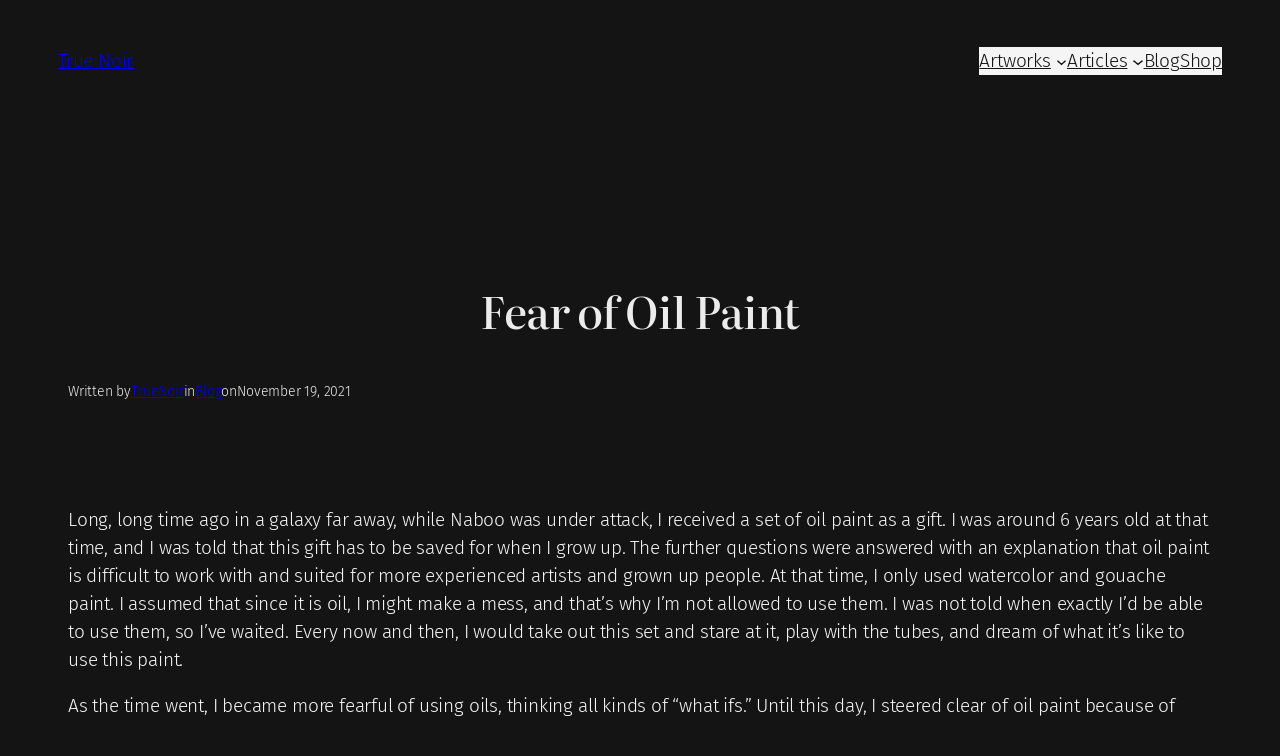

--- FILE ---
content_type: text/html; charset=utf-8
request_url: https://www.google.com/recaptcha/api2/aframe
body_size: 269
content:
<!DOCTYPE HTML><html><head><meta http-equiv="content-type" content="text/html; charset=UTF-8"></head><body><script nonce="FVCQGlUsG1Wz_h3bkWvFnA">/** Anti-fraud and anti-abuse applications only. See google.com/recaptcha */ try{var clients={'sodar':'https://pagead2.googlesyndication.com/pagead/sodar?'};window.addEventListener("message",function(a){try{if(a.source===window.parent){var b=JSON.parse(a.data);var c=clients[b['id']];if(c){var d=document.createElement('img');d.src=c+b['params']+'&rc='+(localStorage.getItem("rc::a")?sessionStorage.getItem("rc::b"):"");window.document.body.appendChild(d);sessionStorage.setItem("rc::e",parseInt(sessionStorage.getItem("rc::e")||0)+1);localStorage.setItem("rc::h",'1768647092881');}}}catch(b){}});window.parent.postMessage("_grecaptcha_ready", "*");}catch(b){}</script></body></html>